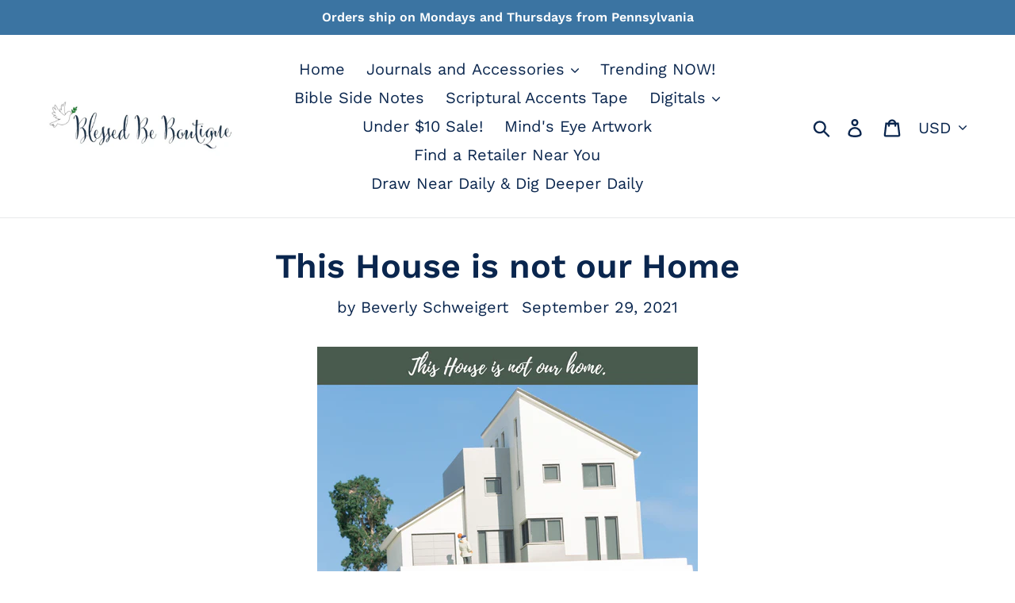

--- FILE ---
content_type: text/javascript
request_url: https://blessedbeboutique.com/cdn/shop/t/19/assets/shipping_insurance.js?v=52666993093630341651730294750
body_size: 60
content:
(function($){const INSURANCE_PRODUCT_TYPE="Package Protection",SHIPPING_INSURANCE=shipping_insurance;function formatMoney(value){return theme.Currency.formatMoney(value,theme.moneyFormat)}function getCart(){return $.getJSON("/cart.js")}function updateCart(updates){if(updates)return new Promise(function(resolve,reject){$.ajax({type:"POST",url:"/cart/update.js",async:!0,data:{updates},dataType:"json",success:function(data){resolve(data)},error:function(error){console.error(error),reject(error)}})})}function refreshCart(){getCart().then(function(cart){$(".hulkapps-cart-original-total").html(formatMoney(cart.items_subtotal_price)),$(".site-header__cart-count span:first-of-type").text(cart.item_count)})}function getCartTotalMinusInsurance(cart){var items_without_insurance=cart.items.filter(function(item){return item.product_type!==INSURANCE_PRODUCT_TYPE}),total=items_without_insurance.reduce(function(sum,item){return sum+item.final_line_price},0);return total}function getInsuranceVariant(cart){var total=getCartTotalMinusInsurance(cart),insurance_variant=SHIPPING_INSURANCE.variants[0];return total>=9800&&(insurance_variant=SHIPPING_INSURANCE.variants.filter(function(variant){return variant.price>=cart.total_price*.01})[0]),insurance_variant}function updateInsurance(){var isDisabled=JSON.parse(sessionStorage.getItem("insurance_disabled"));$(".shipping-insurance input[type=checkbox]").prop("checked",!isDisabled),getCart().then(function(cart){var insurance_variant_to_add=getInsuranceVariant(cart),insurance_variant_in_cart=cart.items.find(function(item){return item.product_type==INSURANCE_PRODUCT_TYPE}),standard_items_in_cart=cart.items.filter(function(item){return item.product_type!==INSURANCE_PRODUCT_TYPE}),insurance_price=formatMoney(insurance_variant_to_add.price);$(".shipping-insurance .ins-price").html(insurance_price);var addInsurance=!JSON.parse(sessionStorage.getItem("insurance_disabled")),updates={};insurance_variant_in_cart&&(updates[insurance_variant_in_cart.id]=0),insurance_variant_in_cart&&standard_items_in_cart.length==0&&(updates[insurance_variant_in_cart.id]=0),addInsurance&&standard_items_in_cart.length>0&&(updates[insurance_variant_to_add.id]=1),console.log(updates),updateCart(updates).then(refreshCart)})}function shippingInsurance(){updateInsurance(),$("body").on("updateCart.ajaxcart",function(e){updateInsurance()}),$(document).on("change",".shipping-insurance input[type=checkbox]",function(e){var isDisabled=!$(e.currentTarget).prop("checked");sessionStorage.setItem("insurance_disabled",isDisabled),updateInsurance()}),$(document).on("click",".shipping-insurance .more-info",function(e){e.preventDefault(),$.fancybox.open('<div class="shipping-insurance-modal"><div class="text-center"><img src="'+SHIPPING_INSURANCE.images[0]+'"></div>'+SHIPPING_INSURANCE.description+"</div>")})}$(document).ready(function(){shippingInsurance()})})(jQuery);
//# sourceMappingURL=/cdn/shop/t/19/assets/shipping_insurance.js.map?v=52666993093630341651730294750
